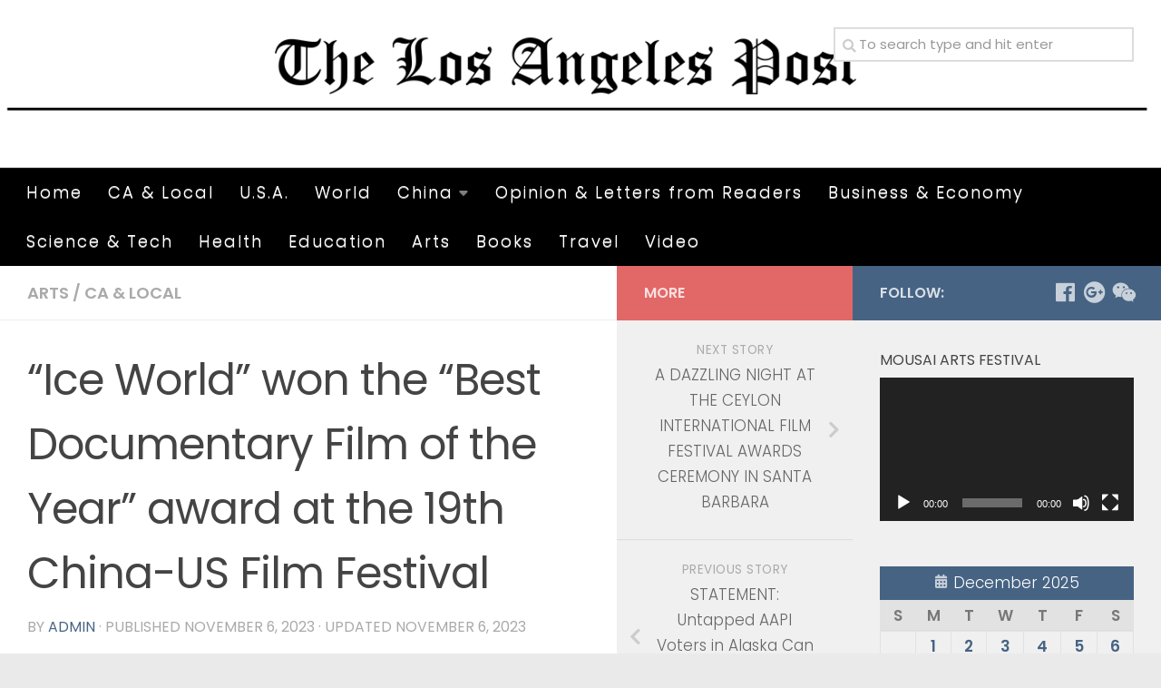

--- FILE ---
content_type: text/html; charset=UTF-8
request_url: https://lapost.us/?p=60872
body_size: 16827
content:
<!DOCTYPE html>
<html class="no-js" lang="en">
<head>
  <meta charset="UTF-8">
  <meta name="viewport" content="width=device-width, initial-scale=1.0">
  <link rel="profile" href="https://gmpg.org/xfn/11" />
  <link rel="pingback" href="https://lapost.us/xmlrpc.php">

  <title>&#8220;Ice World&#8221; won the &#8220;Best Documentary Film of the Year&#8221; award at the 19th China-US Film Festival &#8211; The Los Angeles Post</title>
<meta name='robots' content='max-image-preview:large' />
	<style>img:is([sizes="auto" i], [sizes^="auto," i]) { contain-intrinsic-size: 3000px 1500px }</style>
	<script>document.documentElement.className = document.documentElement.className.replace("no-js","js");</script>
<link rel="alternate" type="application/rss+xml" title="The Los Angeles Post &raquo; Feed" href="https://lapost.us/?feed=rss2" />
<link rel="alternate" type="application/rss+xml" title="The Los Angeles Post &raquo; Comments Feed" href="https://lapost.us/?feed=comments-rss2" />
<link id="hu-user-gfont" href="//fonts.googleapis.com/css?family=Poppins:300,400,500,600,700&subset=latin-ext" rel="stylesheet" type="text/css"><script type="text/javascript">
/* <![CDATA[ */
window._wpemojiSettings = {"baseUrl":"https:\/\/s.w.org\/images\/core\/emoji\/16.0.1\/72x72\/","ext":".png","svgUrl":"https:\/\/s.w.org\/images\/core\/emoji\/16.0.1\/svg\/","svgExt":".svg","source":{"concatemoji":"https:\/\/lapost.us\/wp-includes\/js\/wp-emoji-release.min.js?ver=6.8.3"}};
/*! This file is auto-generated */
!function(s,n){var o,i,e;function c(e){try{var t={supportTests:e,timestamp:(new Date).valueOf()};sessionStorage.setItem(o,JSON.stringify(t))}catch(e){}}function p(e,t,n){e.clearRect(0,0,e.canvas.width,e.canvas.height),e.fillText(t,0,0);var t=new Uint32Array(e.getImageData(0,0,e.canvas.width,e.canvas.height).data),a=(e.clearRect(0,0,e.canvas.width,e.canvas.height),e.fillText(n,0,0),new Uint32Array(e.getImageData(0,0,e.canvas.width,e.canvas.height).data));return t.every(function(e,t){return e===a[t]})}function u(e,t){e.clearRect(0,0,e.canvas.width,e.canvas.height),e.fillText(t,0,0);for(var n=e.getImageData(16,16,1,1),a=0;a<n.data.length;a++)if(0!==n.data[a])return!1;return!0}function f(e,t,n,a){switch(t){case"flag":return n(e,"\ud83c\udff3\ufe0f\u200d\u26a7\ufe0f","\ud83c\udff3\ufe0f\u200b\u26a7\ufe0f")?!1:!n(e,"\ud83c\udde8\ud83c\uddf6","\ud83c\udde8\u200b\ud83c\uddf6")&&!n(e,"\ud83c\udff4\udb40\udc67\udb40\udc62\udb40\udc65\udb40\udc6e\udb40\udc67\udb40\udc7f","\ud83c\udff4\u200b\udb40\udc67\u200b\udb40\udc62\u200b\udb40\udc65\u200b\udb40\udc6e\u200b\udb40\udc67\u200b\udb40\udc7f");case"emoji":return!a(e,"\ud83e\udedf")}return!1}function g(e,t,n,a){var r="undefined"!=typeof WorkerGlobalScope&&self instanceof WorkerGlobalScope?new OffscreenCanvas(300,150):s.createElement("canvas"),o=r.getContext("2d",{willReadFrequently:!0}),i=(o.textBaseline="top",o.font="600 32px Arial",{});return e.forEach(function(e){i[e]=t(o,e,n,a)}),i}function t(e){var t=s.createElement("script");t.src=e,t.defer=!0,s.head.appendChild(t)}"undefined"!=typeof Promise&&(o="wpEmojiSettingsSupports",i=["flag","emoji"],n.supports={everything:!0,everythingExceptFlag:!0},e=new Promise(function(e){s.addEventListener("DOMContentLoaded",e,{once:!0})}),new Promise(function(t){var n=function(){try{var e=JSON.parse(sessionStorage.getItem(o));if("object"==typeof e&&"number"==typeof e.timestamp&&(new Date).valueOf()<e.timestamp+604800&&"object"==typeof e.supportTests)return e.supportTests}catch(e){}return null}();if(!n){if("undefined"!=typeof Worker&&"undefined"!=typeof OffscreenCanvas&&"undefined"!=typeof URL&&URL.createObjectURL&&"undefined"!=typeof Blob)try{var e="postMessage("+g.toString()+"("+[JSON.stringify(i),f.toString(),p.toString(),u.toString()].join(",")+"));",a=new Blob([e],{type:"text/javascript"}),r=new Worker(URL.createObjectURL(a),{name:"wpTestEmojiSupports"});return void(r.onmessage=function(e){c(n=e.data),r.terminate(),t(n)})}catch(e){}c(n=g(i,f,p,u))}t(n)}).then(function(e){for(var t in e)n.supports[t]=e[t],n.supports.everything=n.supports.everything&&n.supports[t],"flag"!==t&&(n.supports.everythingExceptFlag=n.supports.everythingExceptFlag&&n.supports[t]);n.supports.everythingExceptFlag=n.supports.everythingExceptFlag&&!n.supports.flag,n.DOMReady=!1,n.readyCallback=function(){n.DOMReady=!0}}).then(function(){return e}).then(function(){var e;n.supports.everything||(n.readyCallback(),(e=n.source||{}).concatemoji?t(e.concatemoji):e.wpemoji&&e.twemoji&&(t(e.twemoji),t(e.wpemoji)))}))}((window,document),window._wpemojiSettings);
/* ]]> */
</script>
<link rel='stylesheet' id='font-customizer-style-css' href='https://lapost.us/wp-content/themes/hueman-pro/addons/pro/wfc/front/assets/css/font_customizer.min.css?ver=3.0.7' type='text/css' media='all' />
<style id='wp-emoji-styles-inline-css' type='text/css'>

	img.wp-smiley, img.emoji {
		display: inline !important;
		border: none !important;
		box-shadow: none !important;
		height: 1em !important;
		width: 1em !important;
		margin: 0 0.07em !important;
		vertical-align: -0.1em !important;
		background: none !important;
		padding: 0 !important;
	}
</style>
<link rel='stylesheet' id='wp-block-library-css' href='https://lapost.us/wp-includes/css/dist/block-library/style.min.css?ver=6.8.3' type='text/css' media='all' />
<style id='classic-theme-styles-inline-css' type='text/css'>
/*! This file is auto-generated */
.wp-block-button__link{color:#fff;background-color:#32373c;border-radius:9999px;box-shadow:none;text-decoration:none;padding:calc(.667em + 2px) calc(1.333em + 2px);font-size:1.125em}.wp-block-file__button{background:#32373c;color:#fff;text-decoration:none}
</style>
<link rel='stylesheet' id='font-awesome-css' href='https://lapost.us/wp-content/plugins/contact-widgets/assets/css/font-awesome.min.css?ver=4.7.0' type='text/css' media='all' />
<style id='global-styles-inline-css' type='text/css'>
:root{--wp--preset--aspect-ratio--square: 1;--wp--preset--aspect-ratio--4-3: 4/3;--wp--preset--aspect-ratio--3-4: 3/4;--wp--preset--aspect-ratio--3-2: 3/2;--wp--preset--aspect-ratio--2-3: 2/3;--wp--preset--aspect-ratio--16-9: 16/9;--wp--preset--aspect-ratio--9-16: 9/16;--wp--preset--color--black: #000000;--wp--preset--color--cyan-bluish-gray: #abb8c3;--wp--preset--color--white: #ffffff;--wp--preset--color--pale-pink: #f78da7;--wp--preset--color--vivid-red: #cf2e2e;--wp--preset--color--luminous-vivid-orange: #ff6900;--wp--preset--color--luminous-vivid-amber: #fcb900;--wp--preset--color--light-green-cyan: #7bdcb5;--wp--preset--color--vivid-green-cyan: #00d084;--wp--preset--color--pale-cyan-blue: #8ed1fc;--wp--preset--color--vivid-cyan-blue: #0693e3;--wp--preset--color--vivid-purple: #9b51e0;--wp--preset--gradient--vivid-cyan-blue-to-vivid-purple: linear-gradient(135deg,rgba(6,147,227,1) 0%,rgb(155,81,224) 100%);--wp--preset--gradient--light-green-cyan-to-vivid-green-cyan: linear-gradient(135deg,rgb(122,220,180) 0%,rgb(0,208,130) 100%);--wp--preset--gradient--luminous-vivid-amber-to-luminous-vivid-orange: linear-gradient(135deg,rgba(252,185,0,1) 0%,rgba(255,105,0,1) 100%);--wp--preset--gradient--luminous-vivid-orange-to-vivid-red: linear-gradient(135deg,rgba(255,105,0,1) 0%,rgb(207,46,46) 100%);--wp--preset--gradient--very-light-gray-to-cyan-bluish-gray: linear-gradient(135deg,rgb(238,238,238) 0%,rgb(169,184,195) 100%);--wp--preset--gradient--cool-to-warm-spectrum: linear-gradient(135deg,rgb(74,234,220) 0%,rgb(151,120,209) 20%,rgb(207,42,186) 40%,rgb(238,44,130) 60%,rgb(251,105,98) 80%,rgb(254,248,76) 100%);--wp--preset--gradient--blush-light-purple: linear-gradient(135deg,rgb(255,206,236) 0%,rgb(152,150,240) 100%);--wp--preset--gradient--blush-bordeaux: linear-gradient(135deg,rgb(254,205,165) 0%,rgb(254,45,45) 50%,rgb(107,0,62) 100%);--wp--preset--gradient--luminous-dusk: linear-gradient(135deg,rgb(255,203,112) 0%,rgb(199,81,192) 50%,rgb(65,88,208) 100%);--wp--preset--gradient--pale-ocean: linear-gradient(135deg,rgb(255,245,203) 0%,rgb(182,227,212) 50%,rgb(51,167,181) 100%);--wp--preset--gradient--electric-grass: linear-gradient(135deg,rgb(202,248,128) 0%,rgb(113,206,126) 100%);--wp--preset--gradient--midnight: linear-gradient(135deg,rgb(2,3,129) 0%,rgb(40,116,252) 100%);--wp--preset--font-size--small: 13px;--wp--preset--font-size--medium: 20px;--wp--preset--font-size--large: 36px;--wp--preset--font-size--x-large: 42px;--wp--preset--spacing--20: 0.44rem;--wp--preset--spacing--30: 0.67rem;--wp--preset--spacing--40: 1rem;--wp--preset--spacing--50: 1.5rem;--wp--preset--spacing--60: 2.25rem;--wp--preset--spacing--70: 3.38rem;--wp--preset--spacing--80: 5.06rem;--wp--preset--shadow--natural: 6px 6px 9px rgba(0, 0, 0, 0.2);--wp--preset--shadow--deep: 12px 12px 50px rgba(0, 0, 0, 0.4);--wp--preset--shadow--sharp: 6px 6px 0px rgba(0, 0, 0, 0.2);--wp--preset--shadow--outlined: 6px 6px 0px -3px rgba(255, 255, 255, 1), 6px 6px rgba(0, 0, 0, 1);--wp--preset--shadow--crisp: 6px 6px 0px rgba(0, 0, 0, 1);}:where(.is-layout-flex){gap: 0.5em;}:where(.is-layout-grid){gap: 0.5em;}body .is-layout-flex{display: flex;}.is-layout-flex{flex-wrap: wrap;align-items: center;}.is-layout-flex > :is(*, div){margin: 0;}body .is-layout-grid{display: grid;}.is-layout-grid > :is(*, div){margin: 0;}:where(.wp-block-columns.is-layout-flex){gap: 2em;}:where(.wp-block-columns.is-layout-grid){gap: 2em;}:where(.wp-block-post-template.is-layout-flex){gap: 1.25em;}:where(.wp-block-post-template.is-layout-grid){gap: 1.25em;}.has-black-color{color: var(--wp--preset--color--black) !important;}.has-cyan-bluish-gray-color{color: var(--wp--preset--color--cyan-bluish-gray) !important;}.has-white-color{color: var(--wp--preset--color--white) !important;}.has-pale-pink-color{color: var(--wp--preset--color--pale-pink) !important;}.has-vivid-red-color{color: var(--wp--preset--color--vivid-red) !important;}.has-luminous-vivid-orange-color{color: var(--wp--preset--color--luminous-vivid-orange) !important;}.has-luminous-vivid-amber-color{color: var(--wp--preset--color--luminous-vivid-amber) !important;}.has-light-green-cyan-color{color: var(--wp--preset--color--light-green-cyan) !important;}.has-vivid-green-cyan-color{color: var(--wp--preset--color--vivid-green-cyan) !important;}.has-pale-cyan-blue-color{color: var(--wp--preset--color--pale-cyan-blue) !important;}.has-vivid-cyan-blue-color{color: var(--wp--preset--color--vivid-cyan-blue) !important;}.has-vivid-purple-color{color: var(--wp--preset--color--vivid-purple) !important;}.has-black-background-color{background-color: var(--wp--preset--color--black) !important;}.has-cyan-bluish-gray-background-color{background-color: var(--wp--preset--color--cyan-bluish-gray) !important;}.has-white-background-color{background-color: var(--wp--preset--color--white) !important;}.has-pale-pink-background-color{background-color: var(--wp--preset--color--pale-pink) !important;}.has-vivid-red-background-color{background-color: var(--wp--preset--color--vivid-red) !important;}.has-luminous-vivid-orange-background-color{background-color: var(--wp--preset--color--luminous-vivid-orange) !important;}.has-luminous-vivid-amber-background-color{background-color: var(--wp--preset--color--luminous-vivid-amber) !important;}.has-light-green-cyan-background-color{background-color: var(--wp--preset--color--light-green-cyan) !important;}.has-vivid-green-cyan-background-color{background-color: var(--wp--preset--color--vivid-green-cyan) !important;}.has-pale-cyan-blue-background-color{background-color: var(--wp--preset--color--pale-cyan-blue) !important;}.has-vivid-cyan-blue-background-color{background-color: var(--wp--preset--color--vivid-cyan-blue) !important;}.has-vivid-purple-background-color{background-color: var(--wp--preset--color--vivid-purple) !important;}.has-black-border-color{border-color: var(--wp--preset--color--black) !important;}.has-cyan-bluish-gray-border-color{border-color: var(--wp--preset--color--cyan-bluish-gray) !important;}.has-white-border-color{border-color: var(--wp--preset--color--white) !important;}.has-pale-pink-border-color{border-color: var(--wp--preset--color--pale-pink) !important;}.has-vivid-red-border-color{border-color: var(--wp--preset--color--vivid-red) !important;}.has-luminous-vivid-orange-border-color{border-color: var(--wp--preset--color--luminous-vivid-orange) !important;}.has-luminous-vivid-amber-border-color{border-color: var(--wp--preset--color--luminous-vivid-amber) !important;}.has-light-green-cyan-border-color{border-color: var(--wp--preset--color--light-green-cyan) !important;}.has-vivid-green-cyan-border-color{border-color: var(--wp--preset--color--vivid-green-cyan) !important;}.has-pale-cyan-blue-border-color{border-color: var(--wp--preset--color--pale-cyan-blue) !important;}.has-vivid-cyan-blue-border-color{border-color: var(--wp--preset--color--vivid-cyan-blue) !important;}.has-vivid-purple-border-color{border-color: var(--wp--preset--color--vivid-purple) !important;}.has-vivid-cyan-blue-to-vivid-purple-gradient-background{background: var(--wp--preset--gradient--vivid-cyan-blue-to-vivid-purple) !important;}.has-light-green-cyan-to-vivid-green-cyan-gradient-background{background: var(--wp--preset--gradient--light-green-cyan-to-vivid-green-cyan) !important;}.has-luminous-vivid-amber-to-luminous-vivid-orange-gradient-background{background: var(--wp--preset--gradient--luminous-vivid-amber-to-luminous-vivid-orange) !important;}.has-luminous-vivid-orange-to-vivid-red-gradient-background{background: var(--wp--preset--gradient--luminous-vivid-orange-to-vivid-red) !important;}.has-very-light-gray-to-cyan-bluish-gray-gradient-background{background: var(--wp--preset--gradient--very-light-gray-to-cyan-bluish-gray) !important;}.has-cool-to-warm-spectrum-gradient-background{background: var(--wp--preset--gradient--cool-to-warm-spectrum) !important;}.has-blush-light-purple-gradient-background{background: var(--wp--preset--gradient--blush-light-purple) !important;}.has-blush-bordeaux-gradient-background{background: var(--wp--preset--gradient--blush-bordeaux) !important;}.has-luminous-dusk-gradient-background{background: var(--wp--preset--gradient--luminous-dusk) !important;}.has-pale-ocean-gradient-background{background: var(--wp--preset--gradient--pale-ocean) !important;}.has-electric-grass-gradient-background{background: var(--wp--preset--gradient--electric-grass) !important;}.has-midnight-gradient-background{background: var(--wp--preset--gradient--midnight) !important;}.has-small-font-size{font-size: var(--wp--preset--font-size--small) !important;}.has-medium-font-size{font-size: var(--wp--preset--font-size--medium) !important;}.has-large-font-size{font-size: var(--wp--preset--font-size--large) !important;}.has-x-large-font-size{font-size: var(--wp--preset--font-size--x-large) !important;}
:where(.wp-block-post-template.is-layout-flex){gap: 1.25em;}:where(.wp-block-post-template.is-layout-grid){gap: 1.25em;}
:where(.wp-block-columns.is-layout-flex){gap: 2em;}:where(.wp-block-columns.is-layout-grid){gap: 2em;}
:root :where(.wp-block-pullquote){font-size: 1.5em;line-height: 1.6;}
</style>
<link rel='stylesheet' id='plyr-css-css' href='https://lapost.us/wp-content/plugins/easy-video-player/lib/plyr.css?ver=6.8.3' type='text/css' media='all' />
<link rel='stylesheet' id='wp_html5video_css-css' href='https://lapost.us/wp-content/plugins/html5-videogallery-plus-player/assets/css/video-js.css?ver=2.4' type='text/css' media='all' />
<link rel='stylesheet' id='wp_html5video_colcss-css' href='https://lapost.us/wp-content/plugins/html5-videogallery-plus-player/assets/css/video-style.css?ver=2.4' type='text/css' media='all' />
<link rel='stylesheet' id='wpos-magnific-popup-style-css' href='https://lapost.us/wp-content/plugins/html5-videogallery-plus-player/assets/css/magnific-popup.css?ver=2.4' type='text/css' media='all' />
<link rel='stylesheet' id='wp-components-css' href='https://lapost.us/wp-includes/css/dist/components/style.min.css?ver=6.8.3' type='text/css' media='all' />
<link rel='stylesheet' id='godaddy-styles-css' href='https://lapost.us/wp-content/mu-plugins/vendor/wpex/godaddy-launch/includes/Dependencies/GoDaddy/Styles/build/latest.css?ver=2.0.2' type='text/css' media='all' />
<link rel='stylesheet' id='hph-front-style-css' href='https://lapost.us/wp-content/themes/hueman-pro/addons/assets/front/css/hph-front.min.css?ver=1.1.15' type='text/css' media='all' />
<link rel='stylesheet' id='hueman-main-style-css' href='https://lapost.us/wp-content/themes/hueman-pro/assets/front/css/main.min.css?ver=1.1.15' type='text/css' media='all' />
<style id='hueman-main-style-inline-css' type='text/css'>
body { font-family:'Poppins', sans-serif;font-size:1.13rem }@media only screen and (min-width: 720px) {
        .nav > li { font-size:1.13rem; }
      }.boxed #wrapper, .container-inner { max-width: 1480px; }@media only screen and (min-width: 720px) {
                .boxed .desktop-sticky {
                  width: 1480px;
                }
              }::selection { background-color: rgba(41,74,112,0.85); }
::-moz-selection { background-color: rgba(41,74,112,0.85); }a,a+span.hu-external::after,.themeform label .required,#flexslider-featured .flex-direction-nav .flex-next:hover,#flexslider-featured .flex-direction-nav .flex-prev:hover,.post-hover:hover .post-title a,.post-title a:hover,.sidebar.s1 .post-nav li a:hover i,.content .post-nav li a:hover i,.post-related a:hover,.sidebar.s1 .widget_rss ul li a,#footer .widget_rss ul li a,.sidebar.s1 .widget_calendar a,#footer .widget_calendar a,.sidebar.s1 .alx-tab .tab-item-category a,.sidebar.s1 .alx-posts .post-item-category a,.sidebar.s1 .alx-tab li:hover .tab-item-title a,.sidebar.s1 .alx-tab li:hover .tab-item-comment a,.sidebar.s1 .alx-posts li:hover .post-item-title a,#footer .alx-tab .tab-item-category a,#footer .alx-posts .post-item-category a,#footer .alx-tab li:hover .tab-item-title a,#footer .alx-tab li:hover .tab-item-comment a,#footer .alx-posts li:hover .post-item-title a,.comment-tabs li.active a,.comment-awaiting-moderation,.child-menu a:hover,.child-menu .current_page_item > a,.wp-pagenavi a{ color: rgba(41,74,112,0.85); }.themeform input[type="submit"],.themeform button[type="submit"],.sidebar.s1 .sidebar-top,.sidebar.s1 .sidebar-toggle,#flexslider-featured .flex-control-nav li a.flex-active,.post-tags a:hover,.sidebar.s1 .widget_calendar caption,#footer .widget_calendar caption,.author-bio .bio-avatar:after,.commentlist li.bypostauthor > .comment-body:after,.commentlist li.comment-author-admin > .comment-body:after{ background-color: rgba(41,74,112,0.85); }.post-format .format-container { border-color: rgba(41,74,112,0.85); }.sidebar.s1 .alx-tabs-nav li.active a,#footer .alx-tabs-nav li.active a,.comment-tabs li.active a,.wp-pagenavi a:hover,.wp-pagenavi a:active,.wp-pagenavi span.current{ border-bottom-color: rgba(41,74,112,0.85)!important; }.sidebar.s2 .post-nav li a:hover i,
.sidebar.s2 .widget_rss ul li a,
.sidebar.s2 .widget_calendar a,
.sidebar.s2 .alx-tab .tab-item-category a,
.sidebar.s2 .alx-posts .post-item-category a,
.sidebar.s2 .alx-tab li:hover .tab-item-title a,
.sidebar.s2 .alx-tab li:hover .tab-item-comment a,
.sidebar.s2 .alx-posts li:hover .post-item-title a { color: rgba(221,51,51,0.72); }
.sidebar.s2 .sidebar-top,.sidebar.s2 .sidebar-toggle,.post-comments,.jp-play-bar,.jp-volume-bar-value,.sidebar.s2 .widget_calendar caption{ background-color: rgba(221,51,51,0.72); }.sidebar.s2 .alx-tabs-nav li.active a { border-bottom-color: rgba(221,51,51,0.72); }
.post-comments::before { border-right-color: rgba(221,51,51,0.72); }
      .search-expand,
              #nav-topbar.nav-container { background-color: #26272b}@media only screen and (min-width: 720px) {
                #nav-topbar .nav ul { background-color: #26272b; }
              }.is-scrolled #header .nav-container.desktop-sticky,
              .is-scrolled #header .search-expand { background-color: #26272b; background-color: rgba(38,39,43,0.90) }.is-scrolled .topbar-transparent #nav-topbar.desktop-sticky .nav ul { background-color: #26272b; background-color: rgba(38,39,43,0.95) }#header { background-color: #ffffff; }
@media only screen and (min-width: 720px) {
  #nav-header .nav ul { background-color: #ffffff; }
}
        #header #nav-mobile { background-color: #000000; }.is-scrolled #header #nav-mobile { background-color: #000000; background-color: rgba(0,0,0,0.90) }#nav-header.nav-container, #main-header-search .search-expand { background-color: #000000; }
@media only screen and (min-width: 720px) {
  #nav-header .nav ul { background-color: #000000; }
}
        #footer-bottom { background-color: #000000; }
</style>
<link rel='stylesheet' id='hueman-font-awesome-css' href='https://lapost.us/wp-content/themes/hueman-pro/assets/front/css/font-awesome.min.css?ver=1.1.15' type='text/css' media='all' />
<link rel='stylesheet' id='um_fonticons_ii-css' href='https://lapost.us/wp-content/plugins/ultimate-member/assets/css/um-fonticons-ii.css?ver=2.1.13' type='text/css' media='all' />
<link rel='stylesheet' id='um_fonticons_fa-css' href='https://lapost.us/wp-content/plugins/ultimate-member/assets/css/um-fonticons-fa.css?ver=2.1.13' type='text/css' media='all' />
<link rel='stylesheet' id='select2-css' href='https://lapost.us/wp-content/plugins/ultimate-member/assets/css/select2/select2.min.css?ver=2.1.13' type='text/css' media='all' />
<link rel='stylesheet' id='um_crop-css' href='https://lapost.us/wp-content/plugins/ultimate-member/assets/css/um-crop.css?ver=2.1.13' type='text/css' media='all' />
<link rel='stylesheet' id='um_modal-css' href='https://lapost.us/wp-content/plugins/ultimate-member/assets/css/um-modal.css?ver=2.1.13' type='text/css' media='all' />
<link rel='stylesheet' id='um_styles-css' href='https://lapost.us/wp-content/plugins/ultimate-member/assets/css/um-styles.css?ver=2.1.13' type='text/css' media='all' />
<link rel='stylesheet' id='um_profile-css' href='https://lapost.us/wp-content/plugins/ultimate-member/assets/css/um-profile.css?ver=2.1.13' type='text/css' media='all' />
<link rel='stylesheet' id='um_account-css' href='https://lapost.us/wp-content/plugins/ultimate-member/assets/css/um-account.css?ver=2.1.13' type='text/css' media='all' />
<link rel='stylesheet' id='um_misc-css' href='https://lapost.us/wp-content/plugins/ultimate-member/assets/css/um-misc.css?ver=2.1.13' type='text/css' media='all' />
<link rel='stylesheet' id='um_fileupload-css' href='https://lapost.us/wp-content/plugins/ultimate-member/assets/css/um-fileupload.css?ver=2.1.13' type='text/css' media='all' />
<link rel='stylesheet' id='um_datetime-css' href='https://lapost.us/wp-content/plugins/ultimate-member/assets/css/pickadate/default.css?ver=2.1.13' type='text/css' media='all' />
<link rel='stylesheet' id='um_datetime_date-css' href='https://lapost.us/wp-content/plugins/ultimate-member/assets/css/pickadate/default.date.css?ver=2.1.13' type='text/css' media='all' />
<link rel='stylesheet' id='um_datetime_time-css' href='https://lapost.us/wp-content/plugins/ultimate-member/assets/css/pickadate/default.time.css?ver=2.1.13' type='text/css' media='all' />
<link rel='stylesheet' id='um_raty-css' href='https://lapost.us/wp-content/plugins/ultimate-member/assets/css/um-raty.css?ver=2.1.13' type='text/css' media='all' />
<link rel='stylesheet' id='um_scrollbar-css' href='https://lapost.us/wp-content/plugins/ultimate-member/assets/css/simplebar.css?ver=2.1.13' type='text/css' media='all' />
<link rel='stylesheet' id='um_tipsy-css' href='https://lapost.us/wp-content/plugins/ultimate-member/assets/css/um-tipsy.css?ver=2.1.13' type='text/css' media='all' />
<link rel='stylesheet' id='um_responsive-css' href='https://lapost.us/wp-content/plugins/ultimate-member/assets/css/um-responsive.css?ver=2.1.13' type='text/css' media='all' />
<link rel='stylesheet' id='um_default_css-css' href='https://lapost.us/wp-content/plugins/ultimate-member/assets/css/um-old-default.css?ver=2.1.13' type='text/css' media='all' />
<script type="text/javascript" src="https://lapost.us/wp-includes/js/jquery/jquery.min.js?ver=3.7.1" id="jquery-core-js"></script>
<script type="text/javascript" src="https://lapost.us/wp-includes/js/jquery/jquery-migrate.min.js?ver=3.4.1" id="jquery-migrate-js"></script>
<script type="text/javascript" src="https://lapost.us/wp-content/plugins/easy-video-player/lib/plyr.min.js?ver=6.8.3" id="plyr-js-js"></script>
<script type="text/javascript" src="https://lapost.us/wp-content/plugins/ultimate-member/assets/js/um-gdpr.min.js?ver=2.1.13" id="um-gdpr-js"></script>
<link rel="https://api.w.org/" href="https://lapost.us/index.php?rest_route=/" /><link rel="alternate" title="JSON" type="application/json" href="https://lapost.us/index.php?rest_route=/wp/v2/posts/60872" /><link rel="EditURI" type="application/rsd+xml" title="RSD" href="https://lapost.us/xmlrpc.php?rsd" />
<meta name="generator" content="WordPress 6.8.3" />
<link rel="canonical" href="https://lapost.us/?p=60872" />
<link rel='shortlink' href='https://lapost.us/?p=60872' />
<link rel="alternate" title="oEmbed (JSON)" type="application/json+oembed" href="https://lapost.us/index.php?rest_route=%2Foembed%2F1.0%2Fembed&#038;url=https%3A%2F%2Flapost.us%2F%3Fp%3D60872" />
<link rel="alternate" title="oEmbed (XML)" type="text/xml+oembed" href="https://lapost.us/index.php?rest_route=%2Foembed%2F1.0%2Fembed&#038;url=https%3A%2F%2Flapost.us%2F%3Fp%3D60872&#038;format=xml" />
		<style type="text/css">
			.um_request_name {
				display: none !important;
			}
		</style>
	<!--[if lt IE 9]>
<script src="https://lapost.us/wp-content/themes/hueman-pro/assets/front/js/ie/html5shiv-printshiv.min.js"></script>
<script src="https://lapost.us/wp-content/themes/hueman-pro/assets/front/js/ie/selectivizr.js"></script>
<![endif]-->
<link rel="icon" href="https://lapost.us/wp-content/uploads/2016/06/cropped-1675ce19c323f7813350a3a7f41cb7ae8fa46ee5902b49a7507d5e1667b19abe-0iYFfC-1-150x150.jpeg" sizes="32x32" />
<link rel="icon" href="https://lapost.us/wp-content/uploads/2016/06/cropped-1675ce19c323f7813350a3a7f41cb7ae8fa46ee5902b49a7507d5e1667b19abe-0iYFfC-1-300x300.jpeg" sizes="192x192" />
<link rel="apple-touch-icon" href="https://lapost.us/wp-content/uploads/2016/06/cropped-1675ce19c323f7813350a3a7f41cb7ae8fa46ee5902b49a7507d5e1667b19abe-0iYFfC-1-300x300.jpeg" />
<meta name="msapplication-TileImage" content="https://lapost.us/wp-content/uploads/2016/06/cropped-1675ce19c323f7813350a3a7f41cb7ae8fa46ee5902b49a7507d5e1667b19abe-0iYFfC-1-300x300.jpeg" />
<style id="wfc-style-menu_items" type="text/css" data-origin="server">
/* Setting : Menu items */ 
nav#nav-header .nav li a {
letter-spacing : 2px;
color : #ffffff;
font-size : 1.13rem;
line-height : 1.56rem;
}

</style>            <style id="grids-css" type="text/css">
                .post-list .grid-item {float: left; }
                .cols-1 .grid-item { width: 100%; }
                .cols-2 .grid-item { width: 50%; }
                .cols-3 .grid-item { width: 33.3%; }
                .cols-4 .grid-item { width: 25%; }
                @media only screen and (max-width: 719px) {
                      #grid-wrapper .grid-item{
                        width: 100%;
                      }
                }
            </style>
            </head>

<body class="wp-singular post-template-default single single-post postid-60872 single-format-standard wp-embed-responsive wp-theme-hueman-pro col-3cl boxed header-desktop-sticky header-mobile-sticky chrome">

<div id="wrapper">

  
  <header id="header" class="top-menu-mobile-on one-mobile-menu top_menu header-ads-desktop  topbar-transparent has-header-img">
        <nav class="nav-container group mobile-menu mobile-sticky no-menu-assigned" id="nav-mobile" data-menu-id="header-1">
  <div class="mobile-title-logo-in-header"></div>
        
                    <!-- <div class="ham__navbar-toggler collapsed" aria-expanded="false">
          <div class="ham__navbar-span-wrapper">
            <span class="ham-toggler-menu__span"></span>
          </div>
        </div> -->
        <div class="ham__navbar-toggler-two collapsed" title="Menu" aria-expanded="false">
          <div class="ham__navbar-span-wrapper">
            <span class="line line-1"></span>
            <span class="line line-2"></span>
            <span class="line line-3"></span>
          </div>
        </div>
            
      <div class="nav-text"></div>
      <div class="nav-wrap container">
                  <ul class="nav container-inner group mobile-search">
                            <li>
                  <form method="get" class="searchform themeform" action="https://lapost.us/">
	<div>
		<input type="text" class="search" name="s" onblur="if(this.value=='')this.value='To search type and hit enter';" onfocus="if(this.value=='To search type and hit enter')this.value='';" value="To search type and hit enter" />
	</div>
</form>                </li>
                      </ul>
                <ul id="menu-primary-menu" class="nav container-inner group"><li id="menu-item-28203" class="menu-item menu-item-type-custom menu-item-object-custom menu-item-home menu-item-28203"><a href="https://lapost.us">Home</a></li>
<li id="menu-item-28166" class="menu-item menu-item-type-taxonomy menu-item-object-category current-post-ancestor current-menu-parent current-post-parent menu-item-28166"><a href="https://lapost.us/?cat=6">CA &amp; Local</a></li>
<li id="menu-item-245" class="menu-item menu-item-type-taxonomy menu-item-object-category menu-item-245"><a href="https://lapost.us/?cat=7">U.S.A.</a></li>
<li id="menu-item-246" class="menu-item menu-item-type-taxonomy menu-item-object-category menu-item-246"><a href="https://lapost.us/?cat=5">World</a></li>
<li id="menu-item-242" class="menu-item menu-item-type-taxonomy menu-item-object-category menu-item-has-children menu-item-242"><a href="https://lapost.us/?cat=8">China</a>
<ul class="sub-menu">
	<li id="menu-item-53344" class="menu-item menu-item-type-taxonomy menu-item-object-category menu-item-53344"><a href="https://lapost.us/?cat=24">China</a></li>
</ul>
</li>
<li id="menu-item-244" class="menu-item menu-item-type-taxonomy menu-item-object-category menu-item-244"><a href="https://lapost.us/?cat=9">Opinion &amp; Letters from Readers</a></li>
<li id="menu-item-15349" class="menu-item menu-item-type-taxonomy menu-item-object-category menu-item-15349"><a href="https://lapost.us/?cat=11">Business &amp; Economy</a></li>
<li id="menu-item-15351" class="menu-item menu-item-type-taxonomy menu-item-object-category menu-item-15351"><a href="https://lapost.us/?cat=12">Science &amp; Tech</a></li>
<li id="menu-item-15350" class="menu-item menu-item-type-taxonomy menu-item-object-category menu-item-15350"><a href="https://lapost.us/?cat=16">Health</a></li>
<li id="menu-item-15352" class="menu-item menu-item-type-taxonomy menu-item-object-category menu-item-15352"><a href="https://lapost.us/?cat=17">Education</a></li>
<li id="menu-item-15347" class="menu-item menu-item-type-taxonomy menu-item-object-category current-post-ancestor current-menu-parent current-post-parent menu-item-15347"><a href="https://lapost.us/?cat=13">Arts</a></li>
<li id="menu-item-15348" class="menu-item menu-item-type-taxonomy menu-item-object-category menu-item-15348"><a href="https://lapost.us/?cat=14">Books</a></li>
<li id="menu-item-15353" class="menu-item menu-item-type-taxonomy menu-item-object-category menu-item-15353"><a href="https://lapost.us/?cat=15">Travel</a></li>
<li id="menu-item-28225" class="menu-item menu-item-type-taxonomy menu-item-object-category menu-item-28225"><a href="https://lapost.us/?cat=20">Video</a></li>
</ul>      </div>
</nav><!--/#nav-topbar-->  
  
  <div class="container group">
        <div class="container-inner">

                <div id="header-image-wrap">
              <div class="group pad central-header-zone">
                                                          <div id="header-widgets">
                          <div id="search-5" class="widget widget_search"><form method="get" class="searchform themeform" action="https://lapost.us/">
	<div>
		<input type="text" class="search" name="s" onblur="if(this.value=='')this.value='To search type and hit enter';" onfocus="if(this.value=='To search type and hit enter')this.value='';" value="To search type and hit enter" />
	</div>
</form></div>                      </div><!--/#header-ads-->
                                </div>

              <a href="https://lapost.us/" rel="home"><img class="site-image" src="https://lapost.us/wp-content/uploads/2019/03/lapostus.jpg" alt="The Los Angeles Post"></a>          </div>
      
                <nav class="nav-container group desktop-menu " id="nav-header" data-menu-id="header-2">
    <div class="nav-text"><!-- put your mobile menu text here --></div>

  <div class="nav-wrap container">
        <ul id="menu-primary-menu-1" class="nav container-inner group"><li class="menu-item menu-item-type-custom menu-item-object-custom menu-item-home menu-item-28203"><a href="https://lapost.us">Home</a></li>
<li class="menu-item menu-item-type-taxonomy menu-item-object-category current-post-ancestor current-menu-parent current-post-parent menu-item-28166"><a href="https://lapost.us/?cat=6">CA &amp; Local</a></li>
<li class="menu-item menu-item-type-taxonomy menu-item-object-category menu-item-245"><a href="https://lapost.us/?cat=7">U.S.A.</a></li>
<li class="menu-item menu-item-type-taxonomy menu-item-object-category menu-item-246"><a href="https://lapost.us/?cat=5">World</a></li>
<li class="menu-item menu-item-type-taxonomy menu-item-object-category menu-item-has-children menu-item-242"><a href="https://lapost.us/?cat=8">China</a>
<ul class="sub-menu">
	<li class="menu-item menu-item-type-taxonomy menu-item-object-category menu-item-53344"><a href="https://lapost.us/?cat=24">China</a></li>
</ul>
</li>
<li class="menu-item menu-item-type-taxonomy menu-item-object-category menu-item-244"><a href="https://lapost.us/?cat=9">Opinion &amp; Letters from Readers</a></li>
<li class="menu-item menu-item-type-taxonomy menu-item-object-category menu-item-15349"><a href="https://lapost.us/?cat=11">Business &amp; Economy</a></li>
<li class="menu-item menu-item-type-taxonomy menu-item-object-category menu-item-15351"><a href="https://lapost.us/?cat=12">Science &amp; Tech</a></li>
<li class="menu-item menu-item-type-taxonomy menu-item-object-category menu-item-15350"><a href="https://lapost.us/?cat=16">Health</a></li>
<li class="menu-item menu-item-type-taxonomy menu-item-object-category menu-item-15352"><a href="https://lapost.us/?cat=17">Education</a></li>
<li class="menu-item menu-item-type-taxonomy menu-item-object-category current-post-ancestor current-menu-parent current-post-parent menu-item-15347"><a href="https://lapost.us/?cat=13">Arts</a></li>
<li class="menu-item menu-item-type-taxonomy menu-item-object-category menu-item-15348"><a href="https://lapost.us/?cat=14">Books</a></li>
<li class="menu-item menu-item-type-taxonomy menu-item-object-category menu-item-15353"><a href="https://lapost.us/?cat=15">Travel</a></li>
<li class="menu-item menu-item-type-taxonomy menu-item-object-category menu-item-28225"><a href="https://lapost.us/?cat=20">Video</a></li>
</ul>  </div>
</nav><!--/#nav-header-->      
    </div><!--/.container-inner-->
      </div><!--/.container-->

</header><!--/#header-->
  
  <div class="container" id="page">
    <div class="container-inner">
            <div class="main">
        <div class="main-inner group">
          
              <section class="content">
              <div class="page-title pad group">
          	    		<ul class="meta-single group">
    			<li class="category"><a href="https://lapost.us/?cat=13" rel="category">Arts</a> <span>/</span> <a href="https://lapost.us/?cat=6" rel="category">CA &amp; Local</a></li>
    			    		</ul>

    	
    </div><!--/.page-title-->
          <div class="pad group">
              <article class="post-60872 post type-post status-publish format-standard hentry category-arts category-ca-local">
    <div class="post-inner group">

      <h1 class="post-title entry-title">&#8220;Ice World&#8221; won the &#8220;Best Documentary Film of the Year&#8221; award at the 19th China-US Film Festival</h1>
<p class="post-byline">by   <span class="vcard author">
     <span class="fn"><a href="https://lapost.us/?author=1" title="Posts by admin" rel="author">admin</a></span>
   </span> &middot;
                            Published <time class="published" datetime="November 6, 2023">November 6, 2023</time>
              &middot; Updated <time class="updated" datetime="November 6, 2023">November 6, 2023</time>
               </p>
      
      <div class="clear"></div>

      <div class="entry themeform">
        <div class="entry-inner">
          <p><span style="color: #000000;"><strong>LAPost San Gabriel, CA (November 1, 2023)</strong> &#8211; The world&#8217;s largest ice and snow theme park &#8211; &#8220;Harbin Ice and Snow World: The documentary &#8220;Ice World&#8221; about the birth of this magnificent ice and snow kingdom, will be released in November.  The premier will be at the 2023 19th China-US Film Festival Awards Ceremony on the evening of the 1st, it won the &#8220;Best Documentary Golden Angel Award for Best Documentary Film of the Year&#8221;. Also winning was the official Beijing Winter Olympics documentary produced by Zhang Yimou and directed by Lu Chuan. Beijing 2022&#8243;.</span></p>
<p><a href="https://lapost.us/wp-content/uploads/2023/11/image0-43.jpeg"><img fetchpriority="high" decoding="async" class="alignnone size-full wp-image-60850" src="https://lapost.us/wp-content/uploads/2023/11/image0-43.jpeg" alt="" width="1539" height="1023" srcset="https://lapost.us/wp-content/uploads/2023/11/image0-43.jpeg 1539w, https://lapost.us/wp-content/uploads/2023/11/image0-43-300x199.jpeg 300w, https://lapost.us/wp-content/uploads/2023/11/image0-43-1024x681.jpeg 1024w, https://lapost.us/wp-content/uploads/2023/11/image0-43-768x511.jpeg 768w, https://lapost.us/wp-content/uploads/2023/11/image0-43-1536x1021.jpeg 1536w, https://lapost.us/wp-content/uploads/2023/11/image0-43-520x346.jpeg 520w" sizes="(max-width: 1539px) 100vw, 1539px" /></a></p>
<p><span style="color: #000000;">Guo Shaochun, Consul General of the Chinese Consulate General in Los Angeles, attended the award ceremony and delivered a speech. Yang Guorui, Deputy Director of the State Administration of Radio and Television of China, and U.S. Representative Judy Chu delivered speeches at the award ceremony via video. Yang Guorui, deputy director of the State Administration of Radio and Television of China, pointed out in a video speech that film and television are an important part of Sino-US cooperation and have long played a positive role in promoting Sino-US cultural exchanges and the development of Sino-US relations.</span></p>
<p><span style="color: #000000;">The 85-minute documentary &#8220;Ice World&#8221; was shot by the Culture Department of the Heilongjiang Provincial Party Committee, the Culture Department of the City of Harbin, the Heilongjiang Provincial Radio and Television Bureau, and the Heilongjiang Film Studio. Qi Binying served as the director. The film brought together Chinese and foreign film production teams, and after four years of arduous filming from 2019 to 2022, it tracked, and interviewed some of the tens of thousands of front-line ice construction workers, truly recording the ice construction workers&#8217; labor under severe cold conditions. It is a heroic story of building a world-shaking ice and snow kingdom in 15 days.</span></p>
<p><span style="color: #000000;">Ice harvesters work continuously in the wind and snow, and each classic ice and snow building combines design ingenuity and superb construction skills. The documentary &#8220;Ice World&#8221; was filmed as a documentary, and then used to review the historical origins of ice architecture and ice. The artistic creation connects the past with the present, leading the audience to a beautiful fairy tale kingdom, and showing the world the beautiful ice and snow world.</span></p>
<p><span style="color: #000000;">In 15 days, about 10,000 people concentrated on building an ice and snow world of 600,000 square meters. The ice and snow here have condensed the efforts of countless participants, just to bring tourists the most memorable and perfect memories. The documentary &#8220;Ice World&#8221; shows the hard work and mental journey of the builders of the ice and snow kingdom from a macro perspective. Focusing on the development of ice architecture in Harbin, it combines the rich ice and snow natural resources and profound ice and snow cultural connotations of northern China into film documentaries. This art form is presented to the audience. By praising the pioneers and builders of ice construction for their courage in innovation, selfless dedication, fearlessness of dangers, difficulties, love for the motherland, and the revitalization of their hometown, it demonstrates the good spirit of Harbin people.</span></p>
<p><a href="https://lapost.us/wp-content/uploads/2023/11/A-DSC07780.jpg"><img decoding="async" class="alignnone size-full wp-image-60827" src="https://lapost.us/wp-content/uploads/2023/11/A-DSC07780.jpg" alt="" width="720" height="479" srcset="https://lapost.us/wp-content/uploads/2023/11/A-DSC07780.jpg 720w, https://lapost.us/wp-content/uploads/2023/11/A-DSC07780-300x200.jpg 300w, https://lapost.us/wp-content/uploads/2023/11/A-DSC07780-520x346.jpg 520w" sizes="(max-width: 720px) 100vw, 720px" /></a></p>
<p><em>Director Qi Bingyin</em></p>
<p><span style="color: #000000;">Qi Binying said in her acceptance speech: &#8220;With the trophy in my hand, I am extremely grateful to the tens of thousands of ice construction workers who accompanied me to shoot &#8220;Ice World&#8221; and the managers behind them. Because of your hard work in the cold winter, the beautiful world of ice and snow be presented to tourists from all over the world!&#8221; She also specifically mentioned that &#8220;the Culture Department of the City of Harbin and the World of Ice and Snow provided strong support for the filming of &#8220;Ice World&#8221;. Their help provided great support for the production of this film, a solid foundation.&#8221;</span></p>
<p><a href="https://lapost.us/wp-content/uploads/2023/11/A-DSC07600.jpg"><img decoding="async" class="alignnone size-full wp-image-60824" src="https://lapost.us/wp-content/uploads/2023/11/A-DSC07600.jpg" alt="" width="720" height="479" srcset="https://lapost.us/wp-content/uploads/2023/11/A-DSC07600.jpg 720w, https://lapost.us/wp-content/uploads/2023/11/A-DSC07600-300x200.jpg 300w, https://lapost.us/wp-content/uploads/2023/11/A-DSC07600-520x346.jpg 520w" sizes="(max-width: 720px) 100vw, 720px" /></a></p>
<p><span style="color: #000000;"><em>From left: Jingtao Zhao, Li Yu, Binying Qi, Jeffery Jacobson (Producer), Xin Luo</em></span></p>
<p><span style="color: #000000;">Yu Li, deputy director of the Culture Department of the City of Harbin, deputy general manager of Modern Cultural Tourism Investment Group, Zhao Jingtao, secretary and chairman of Modern Group, and Luo Xin, deputy general manager of Harbin Ice and Snow World Company, were specially invited to attend this China-US Film Festival. Xin and others conveyed congratulations from their hometown to Director Qi Binying at the scene.</span></p>
<p><span style="color: #000000;">The 19th China-American Film Festival and China-American Television Festival kicked off on November 1 in Los Angeles, USA. Nearly 600 people including Chinese and American film and television industry figures, government officials, and representatives from all walks of life attended the opening ceremony and the &#8220;Golden Angel Awards&#8221; that day. &#8220;Awards ceremony. There are more than 500 film and television works participating in this year’s China-American Film Festival and China-American Television Festival. The China-American Film Festival and the China-American Television Festival are hosted by the American Eagle Dragon Media Company and are jointly supported by the State Council Information Office of China, the National Film Administration of China, the State Administration of Radio, Film and Television of China, the Chinese Consulate General in Los Angeles, and the Los Angeles County Government. (By: Richard Ren)</span></p>
<p>&nbsp;</p>
          <nav class="pagination group">
                      </nav><!--/.pagination-->
        </div>

        
        <div class="clear"></div>
      </div><!--/.entry-->

    </div><!--/.post-inner-->
  </article><!--/.post-->

<div class="clear"></div>




    <script type="text/javascript">
        jQuery( function($) {
              czrapp.proRelPostsRendered = $.Deferred();
              var waypoint = new Waypoint({
                  element: document.getElementById('pro-related-posts-wrapper'),
                  handler: function(direction) {
                        if ( 'pending' == czrapp.proRelPostsRendered.state() ) {
                              var $wrap = $('#pro-related-posts-wrapper');
                              $wrap.addClass('loading');
                              czrapp.doAjax( {
                                      action: "ha_inject_pro_related",
                                      // => Always get the option from the $_POSTED data in ajax
                                      related_post_id : 60872,
                                      pro_related_posts_opt : {"id":"pro_related_posts_czr_module","title":"","enable":true,"col_number":"4","display_heading":true,"heading_text":"You may also like...","freescroll":true,"ajax_enabled":true,"post_number":"17","order_by":"date","related_by":"categories"},
                                      free_related_posts_opt : "categories",
                                      layout_class : "col-3cl"
                                  } ).done( function( r ) {
                                        if ( r && r.data && r.data.html ) {
                                            if ( 'pending' == czrapp.proRelPostsRendered.state() ) {
                                                $.when( $('#pro-related-posts-wrapper').append( r.data.html ) ).done( function() {
                                                      czrapp.proRelPostsRendered.resolve();
                                                      $wrap.find('.czr-css-loader').css('opacity', 0);
                                                      _.delay( function() {
                                                            $wrap.removeClass('loading').addClass('loaded');
                                                      }, 800 );
                                                });
                                            }
                                        }
                                  });
                        }
                  },
                  offset: '110%'
              });
        });//jQuery()
    </script>
    <div id="pro-related-posts-wrapper"><div class="czr-css-loader czr-mr-loader dark"><div></div><div></div><div></div></div></div>


<section id="comments" class="themeform">

	
					<!-- comments closed, no comments -->
		
	
	
</section><!--/#comments-->          </div><!--/.pad-->
        </section><!--/.content-->
          

	<div class="sidebar s1 collapsed" data-position="right" data-layout="col-3cl" data-sb-id="s1">

		<a class="sidebar-toggle" title="Expand Sidebar"><i class="fas icon-sidebar-toggle"></i></a>

		<div class="sidebar-content">

			  			<div class="sidebar-top group">
                        <p>Follow:</p>
          
          <ul class="social-links"><li><a rel="nofollow" class="social-tooltip"  title="Follow us on Facebook" aria-label="Follow us on Facebook" href="javascript:void(0)" target="_blank"  style="color:rgba(255,255,255,0.7)"><i class="fab fa-facebook"></i></a></li><li><a rel="nofollow" class="social-tooltip"  title="Follow us on Google-plus" aria-label="Follow us on Google-plus" href="javascript:void(0)" target="_blank"  style="color:rgba(255,255,255,0.7)"><i class="fab fa-google-plus"></i></a></li><li><a rel="nofollow" class="social-tooltip"  title="Follow us on Weixin" aria-label="Follow us on Weixin" href="javascript:void(0)" target="_blank" ><i class="fab fa-weixin"></i></a></li></ul>  			</div>
			
			
			
			<div id="media_video-2" class="widget widget_media_video"><h3 class="widget-title">Mousai Arts Festival</h3><div style="width:100%;" class="wp-video"><!--[if lt IE 9]><script>document.createElement('video');</script><![endif]-->
<video class="wp-video-shortcode" id="video-60872-1" preload="metadata" controls="controls"><source type="video/youtube" src="https://www.youtube.com/watch?v=j97H8UJCeIE&#038;list=PLxvzqMvlVtAr0YbsPKPx_M3JcruBCXDaK&#038;_=1" /><a href="https://www.youtube.com/watch?v=j97H8UJCeIE&#038;list=PLxvzqMvlVtAr0YbsPKPx_M3JcruBCXDaK">https://www.youtube.com/watch?v=j97H8UJCeIE&#038;list=PLxvzqMvlVtAr0YbsPKPx_M3JcruBCXDaK</a></video></div></div><div id="calendar-2" class="widget widget_calendar"><div id="calendar_wrap" class="calendar_wrap"><table id="wp-calendar" class="wp-calendar-table">
	<caption>December 2025</caption>
	<thead>
	<tr>
		<th scope="col" aria-label="Sunday">S</th>
		<th scope="col" aria-label="Monday">M</th>
		<th scope="col" aria-label="Tuesday">T</th>
		<th scope="col" aria-label="Wednesday">W</th>
		<th scope="col" aria-label="Thursday">T</th>
		<th scope="col" aria-label="Friday">F</th>
		<th scope="col" aria-label="Saturday">S</th>
	</tr>
	</thead>
	<tbody>
	<tr>
		<td colspan="1" class="pad">&nbsp;</td><td><a href="https://lapost.us/?m=20251201" aria-label="Posts published on December 1, 2025">1</a></td><td><a href="https://lapost.us/?m=20251202" aria-label="Posts published on December 2, 2025">2</a></td><td><a href="https://lapost.us/?m=20251203" aria-label="Posts published on December 3, 2025">3</a></td><td><a href="https://lapost.us/?m=20251204" aria-label="Posts published on December 4, 2025">4</a></td><td><a href="https://lapost.us/?m=20251205" aria-label="Posts published on December 5, 2025">5</a></td><td><a href="https://lapost.us/?m=20251206" aria-label="Posts published on December 6, 2025">6</a></td>
	</tr>
	<tr>
		<td><a href="https://lapost.us/?m=20251207" aria-label="Posts published on December 7, 2025">7</a></td><td><a href="https://lapost.us/?m=20251208" aria-label="Posts published on December 8, 2025">8</a></td><td><a href="https://lapost.us/?m=20251209" aria-label="Posts published on December 9, 2025">9</a></td><td><a href="https://lapost.us/?m=20251210" aria-label="Posts published on December 10, 2025">10</a></td><td><a href="https://lapost.us/?m=20251211" aria-label="Posts published on December 11, 2025">11</a></td><td><a href="https://lapost.us/?m=20251212" aria-label="Posts published on December 12, 2025">12</a></td><td>13</td>
	</tr>
	<tr>
		<td><a href="https://lapost.us/?m=20251214" aria-label="Posts published on December 14, 2025">14</a></td><td id="today"><a href="https://lapost.us/?m=20251215" aria-label="Posts published on December 15, 2025">15</a></td><td>16</td><td>17</td><td>18</td><td>19</td><td>20</td>
	</tr>
	<tr>
		<td>21</td><td>22</td><td>23</td><td>24</td><td>25</td><td>26</td><td>27</td>
	</tr>
	<tr>
		<td>28</td><td>29</td><td>30</td><td>31</td>
		<td class="pad" colspan="3">&nbsp;</td>
	</tr>
	</tbody>
	</table><nav aria-label="Previous and next months" class="wp-calendar-nav">
		<span class="wp-calendar-nav-prev"><a href="https://lapost.us/?m=202511">&laquo; Nov</a></span>
		<span class="pad">&nbsp;</span>
		<span class="wp-calendar-nav-next">&nbsp;</span>
	</nav></div></div><div id="media_gallery-3" class="widget widget_media_gallery"><h3 class="widget-title">Greens</h3>
		<style type="text/css">
			#gallery-1 {
				margin: auto;
			}
			#gallery-1 .gallery-item {
				float: left;
				margin-top: 10px;
				text-align: center;
				width: 33%;
			}
			#gallery-1 img {
				border: 2px solid #cfcfcf;
			}
			#gallery-1 .gallery-caption {
				margin-left: 0;
			}
			/* see gallery_shortcode() in wp-includes/media.php */
		</style>
		<div id='gallery-1' class='gallery galleryid-60872 gallery-columns-3 gallery-size-thumbnail'><dl class='gallery-item'>
			<dt class='gallery-icon landscape'>
				<a href='https://lapost.us/?attachment_id=26594'><img width="150" height="150" src="https://lapost.us/wp-content/uploads/2020/07/20200706-carbon-emission-reductions-150x150.jpg" class="attachment-thumbnail size-thumbnail" alt="" decoding="async" loading="lazy" srcset="https://lapost.us/wp-content/uploads/2020/07/20200706-carbon-emission-reductions-150x150.jpg 150w, https://lapost.us/wp-content/uploads/2020/07/20200706-carbon-emission-reductions-160x160.jpg 160w, https://lapost.us/wp-content/uploads/2020/07/20200706-carbon-emission-reductions-320x320.jpg 320w" sizes="auto, (max-width: 150px) 100vw, 150px" /></a>
			</dt></dl><dl class='gallery-item'>
			<dt class='gallery-icon portrait'>
				<a href='https://lapost.us/?attachment_id=26557'><img width="150" height="150" src="https://lapost.us/wp-content/uploads/2020/07/Xiong-Wei-9-150x150.jpeg" class="attachment-thumbnail size-thumbnail" alt="" decoding="async" loading="lazy" srcset="https://lapost.us/wp-content/uploads/2020/07/Xiong-Wei-9-150x150.jpeg 150w, https://lapost.us/wp-content/uploads/2020/07/Xiong-Wei-9-160x160.jpeg 160w, https://lapost.us/wp-content/uploads/2020/07/Xiong-Wei-9-320x320.jpeg 320w" sizes="auto, (max-width: 150px) 100vw, 150px" /></a>
			</dt></dl><dl class='gallery-item'>
			<dt class='gallery-icon landscape'>
				<a href='https://lapost.us/?attachment_id=26556'><img width="150" height="150" src="https://lapost.us/wp-content/uploads/2020/07/Xiong-Wei-8-150x150.jpeg" class="attachment-thumbnail size-thumbnail" alt="" decoding="async" loading="lazy" srcset="https://lapost.us/wp-content/uploads/2020/07/Xiong-Wei-8-150x150.jpeg 150w, https://lapost.us/wp-content/uploads/2020/07/Xiong-Wei-8-160x160.jpeg 160w, https://lapost.us/wp-content/uploads/2020/07/Xiong-Wei-8-320x320.jpeg 320w" sizes="auto, (max-width: 150px) 100vw, 150px" /></a>
			</dt></dl><br style="clear: both" /><dl class='gallery-item'>
			<dt class='gallery-icon landscape'>
				<a href='https://lapost.us/?attachment_id=26554'><img width="150" height="150" src="https://lapost.us/wp-content/uploads/2020/07/Xiong-Wei-6-150x150.jpeg" class="attachment-thumbnail size-thumbnail" alt="" decoding="async" loading="lazy" srcset="https://lapost.us/wp-content/uploads/2020/07/Xiong-Wei-6-150x150.jpeg 150w, https://lapost.us/wp-content/uploads/2020/07/Xiong-Wei-6-160x160.jpeg 160w, https://lapost.us/wp-content/uploads/2020/07/Xiong-Wei-6-320x320.jpeg 320w" sizes="auto, (max-width: 150px) 100vw, 150px" /></a>
			</dt></dl><dl class='gallery-item'>
			<dt class='gallery-icon portrait'>
				<a href='https://lapost.us/?attachment_id=26551'><img width="150" height="150" src="https://lapost.us/wp-content/uploads/2020/07/Xiong-Wei-3-150x150.jpeg" class="attachment-thumbnail size-thumbnail" alt="" decoding="async" loading="lazy" srcset="https://lapost.us/wp-content/uploads/2020/07/Xiong-Wei-3-150x150.jpeg 150w, https://lapost.us/wp-content/uploads/2020/07/Xiong-Wei-3-160x160.jpeg 160w, https://lapost.us/wp-content/uploads/2020/07/Xiong-Wei-3-320x320.jpeg 320w" sizes="auto, (max-width: 150px) 100vw, 150px" /></a>
			</dt></dl><dl class='gallery-item'>
			<dt class='gallery-icon portrait'>
				<a href='https://lapost.us/?attachment_id=26550'><img width="150" height="150" src="https://lapost.us/wp-content/uploads/2020/07/Xiong-Wei-2-150x150.jpeg" class="attachment-thumbnail size-thumbnail" alt="" decoding="async" loading="lazy" srcset="https://lapost.us/wp-content/uploads/2020/07/Xiong-Wei-2-150x150.jpeg 150w, https://lapost.us/wp-content/uploads/2020/07/Xiong-Wei-2-160x160.jpeg 160w, https://lapost.us/wp-content/uploads/2020/07/Xiong-Wei-2-320x320.jpeg 320w" sizes="auto, (max-width: 150px) 100vw, 150px" /></a>
			</dt></dl><br style="clear: both" /><dl class='gallery-item'>
			<dt class='gallery-icon portrait'>
				<a href='https://lapost.us/?attachment_id=26549'><img width="150" height="150" src="https://lapost.us/wp-content/uploads/2020/07/Xiong-Wei-1-150x150.jpeg" class="attachment-thumbnail size-thumbnail" alt="" decoding="async" loading="lazy" srcset="https://lapost.us/wp-content/uploads/2020/07/Xiong-Wei-1-150x150.jpeg 150w, https://lapost.us/wp-content/uploads/2020/07/Xiong-Wei-1-160x160.jpeg 160w, https://lapost.us/wp-content/uploads/2020/07/Xiong-Wei-1-320x320.jpeg 320w" sizes="auto, (max-width: 150px) 100vw, 150px" /></a>
			</dt></dl><dl class='gallery-item'>
			<dt class='gallery-icon landscape'>
				<a href='https://lapost.us/?attachment_id=26846'><img width="150" height="150" src="https://lapost.us/wp-content/uploads/2020/07/20200713-enthusiasm-for-vegetable-growing-150x150.jpg" class="attachment-thumbnail size-thumbnail" alt="" decoding="async" loading="lazy" srcset="https://lapost.us/wp-content/uploads/2020/07/20200713-enthusiasm-for-vegetable-growing-150x150.jpg 150w, https://lapost.us/wp-content/uploads/2020/07/20200713-enthusiasm-for-vegetable-growing-160x160.jpg 160w, https://lapost.us/wp-content/uploads/2020/07/20200713-enthusiasm-for-vegetable-growing-320x320.jpg 320w" sizes="auto, (max-width: 150px) 100vw, 150px" /></a>
			</dt></dl><dl class='gallery-item'>
			<dt class='gallery-icon landscape'>
				<a href='https://lapost.us/?attachment_id=26704'><img width="150" height="150" src="https://lapost.us/wp-content/uploads/2020/07/20200708-Ecological-efforts-bring-back-lush-green-150x150.jpg" class="attachment-thumbnail size-thumbnail" alt="" decoding="async" loading="lazy" srcset="https://lapost.us/wp-content/uploads/2020/07/20200708-Ecological-efforts-bring-back-lush-green-150x150.jpg 150w, https://lapost.us/wp-content/uploads/2020/07/20200708-Ecological-efforts-bring-back-lush-green-160x160.jpg 160w, https://lapost.us/wp-content/uploads/2020/07/20200708-Ecological-efforts-bring-back-lush-green-320x320.jpg 320w" sizes="auto, (max-width: 150px) 100vw, 150px" /></a>
			</dt></dl><br style="clear: both" /><dl class='gallery-item'>
			<dt class='gallery-icon landscape'>
				<a href='https://lapost.us/?attachment_id=26843'><img width="150" height="150" src="https://lapost.us/wp-content/uploads/2020/07/20200713-professions-satisfy-job-seekers-150x150.jpg" class="attachment-thumbnail size-thumbnail" alt="" decoding="async" loading="lazy" srcset="https://lapost.us/wp-content/uploads/2020/07/20200713-professions-satisfy-job-seekers-150x150.jpg 150w, https://lapost.us/wp-content/uploads/2020/07/20200713-professions-satisfy-job-seekers-160x160.jpg 160w" sizes="auto, (max-width: 150px) 100vw, 150px" /></a>
			</dt></dl><dl class='gallery-item'>
			<dt class='gallery-icon landscape'>
				<a href='https://lapost.us/?attachment_id=26840'><img width="150" height="150" src="https://lapost.us/wp-content/uploads/2020/07/20200713-Eco-friendly-rural-tourism-150x150.jpg" class="attachment-thumbnail size-thumbnail" alt="" decoding="async" loading="lazy" srcset="https://lapost.us/wp-content/uploads/2020/07/20200713-Eco-friendly-rural-tourism-150x150.jpg 150w, https://lapost.us/wp-content/uploads/2020/07/20200713-Eco-friendly-rural-tourism-160x160.jpg 160w, https://lapost.us/wp-content/uploads/2020/07/20200713-Eco-friendly-rural-tourism-320x320.jpg 320w" sizes="auto, (max-width: 150px) 100vw, 150px" /></a>
			</dt></dl><dl class='gallery-item'>
			<dt class='gallery-icon landscape'>
				<a href='https://lapost.us/?attachment_id=26077'><img width="150" height="150" src="https://lapost.us/wp-content/uploads/2020/06/20200617-Ecological-evaluation-system-150x150.jpg" class="attachment-thumbnail size-thumbnail" alt="" decoding="async" loading="lazy" srcset="https://lapost.us/wp-content/uploads/2020/06/20200617-Ecological-evaluation-system-150x150.jpg 150w, https://lapost.us/wp-content/uploads/2020/06/20200617-Ecological-evaluation-system-160x160.jpg 160w, https://lapost.us/wp-content/uploads/2020/06/20200617-Ecological-evaluation-system-320x320.jpg 320w" sizes="auto, (max-width: 150px) 100vw, 150px" /></a>
			</dt></dl><br style="clear: both" />
		</div>
</div>
		</div><!--/.sidebar-content-->

	</div><!--/.sidebar-->

	<div class="sidebar s2 collapsed" data-position="middle-right" data-layout="col-3cl" data-sb-id="s2">

	<a class="sidebar-toggle" title="Expand Sidebar"><i class="fas icon-sidebar-toggle"></i></a>

	<div class="sidebar-content">

		  		<div class="sidebar-top group">
  			<p>More</p>
  		</div>
		
			<ul class="post-nav group">
		<li class="next"><a href="https://lapost.us/?p=60880" rel="next"><i class="fas fa-chevron-right"></i><strong>Next story</strong> <span>A DAZZLING NIGHT AT THE CEYLON INTERNATIONAL FILM FESTIVAL AWARDS CEREMONY IN SANTA BARBARA</span></a></li>
		<li class="previous"><a href="https://lapost.us/?p=60870" rel="prev"><i class="fas fa-chevron-left"></i><strong>Previous story</strong> <span>STATEMENT: Untapped AAPI Voters in Alaska Can Be Margin of Victory in 2024 Elections</span></a></li>
	</ul>

		<div id="alxposts-2" class="widget widget_hu_posts">
<h3 class="widget-title">Opinion</h3>
	
	<ul class="alx-posts group ">
				<li>

			
			<div class="post-item-inner group">
				<p class="post-item-category"><a href="https://lapost.us/?cat=9" rel="category">Opinion &amp; Letters from Readers</a> / <a href="https://lapost.us/?cat=5" rel="category">World</a></p>				<p class="post-item-title"><a href="https://lapost.us/?p=78038" rel="bookmark" title="Permalink to Far Right Win in Chile Resurrects Ghosts of a Past Many Sought to Leave Behind">Far Right Win in Chile Resurrects Ghosts of a Past Many Sought to Leave Behind</a></p>
				<p class="post-item-date">15 Dec, 2025</p>			</div>

		</li>
				<li>

			
			<div class="post-item-inner group">
				<p class="post-item-category"><a href="https://lapost.us/?cat=6" rel="category">CA &amp; Local</a> / <a href="https://lapost.us/?cat=9" rel="category">Opinion &amp; Letters from Readers</a></p>				<p class="post-item-title"><a href="https://lapost.us/?p=77984" rel="bookmark" title="Permalink to Jury Instructions, Closing Arguments In Epps Trial">Jury Instructions, Closing Arguments In Epps Trial</a></p>
				<p class="post-item-date">12 Dec, 2025</p>			</div>

		</li>
				<li>

			
			<div class="post-item-inner group">
				<p class="post-item-category"><a href="https://lapost.us/?cat=9" rel="category">Opinion &amp; Letters from Readers</a> / <a href="https://lapost.us/?cat=7" rel="category">U.S.A.</a></p>				<p class="post-item-title"><a href="https://lapost.us/?p=77951" rel="bookmark" title="Permalink to Immigrants Live in Fear as Administration Moves to Strip Legal Status">Immigrants Live in Fear as Administration Moves to Strip Legal Status</a></p>
				<p class="post-item-date">11 Dec, 2025</p>			</div>

		</li>
				<li>

			
			<div class="post-item-inner group">
				<p class="post-item-category"><a href="https://lapost.us/?cat=13" rel="category">Arts</a> / <a href="https://lapost.us/?cat=9" rel="category">Opinion &amp; Letters from Readers</a> / <a href="https://lapost.us/?cat=21" rel="category">中文网</a></p>				<p class="post-item-title"><a href="https://lapost.us/?p=77908" rel="bookmark" title="Permalink to “前任隔空对战”的热度背后：收视、流量与话语权的真实分野">“前任隔空对战”的热度背后：收视、流量与话语权的真实分野</a></p>
				<p class="post-item-date">10 Dec, 2025</p>			</div>

		</li>
				<li>

			
			<div class="post-item-inner group">
				<p class="post-item-category"><a href="https://lapost.us/?cat=6" rel="category">CA &amp; Local</a> / <a href="https://lapost.us/?cat=9" rel="category">Opinion &amp; Letters from Readers</a> / <a href="https://lapost.us/?cat=7" rel="category">U.S.A.</a></p>				<p class="post-item-title"><a href="https://lapost.us/?p=77877" rel="bookmark" title="Permalink to As Epps Trial Draws to a Close, Equal Justice Concerns Emerge">As Epps Trial Draws to a Close, Equal Justice Concerns Emerge</a></p>
				<p class="post-item-date">9 Dec, 2025</p>			</div>

		</li>
				<li>

			
			<div class="post-item-inner group">
				<p class="post-item-category"><a href="https://lapost.us/?cat=13" rel="category">Arts</a> / <a href="https://lapost.us/?cat=9" rel="category">Opinion &amp; Letters from Readers</a> / <a href="https://lapost.us/?cat=21" rel="category">中文网</a></p>				<p class="post-item-title"><a href="https://lapost.us/?p=77859" rel="bookmark" title="Permalink to 忍到第七集，还是弃了：《天书黎明》男一李宏毅的演技，真的看不下去">忍到第七集，还是弃了：《天书黎明》男一李宏毅的演技，真的看不下去</a></p>
				<p class="post-item-date">7 Dec, 2025</p>			</div>

		</li>
				<li>

			
			<div class="post-item-inner group">
				<p class="post-item-category"><a href="https://lapost.us/?cat=16" rel="category">Health</a> / <a href="https://lapost.us/?cat=9" rel="category">Opinion &amp; Letters from Readers</a> / <a href="https://lapost.us/?cat=7" rel="category">U.S.A.</a></p>				<p class="post-item-title"><a href="https://lapost.us/?p=77829" rel="bookmark" title="Permalink to Congress Can Fix Skyrocketing Health Care Costs: But Will It?">Congress Can Fix Skyrocketing Health Care Costs: But Will It?</a></p>
				<p class="post-item-date">5 Dec, 2025</p>			</div>

		</li>
				<li>

			
			<div class="post-item-inner group">
				<p class="post-item-category"><a href="https://lapost.us/?cat=16" rel="category">Health</a> / <a href="https://lapost.us/?cat=9" rel="category">Opinion &amp; Letters from Readers</a> / <a href="https://lapost.us/?cat=7" rel="category">U.S.A.</a></p>				<p class="post-item-title"><a href="https://lapost.us/?p=77827" rel="bookmark" title="Permalink to Older Adults Will Face Brunt of Cuts to Medicaid">Older Adults Will Face Brunt of Cuts to Medicaid</a></p>
				<p class="post-item-date">5 Dec, 2025</p>			</div>

		</li>
				<li>

			
			<div class="post-item-inner group">
				<p class="post-item-category"><a href="https://lapost.us/?cat=16" rel="category">Health</a> / <a href="https://lapost.us/?cat=9" rel="category">Opinion &amp; Letters from Readers</a> / <a href="https://lapost.us/?cat=7" rel="category">U.S.A.</a></p>				<p class="post-item-title"><a href="https://lapost.us/?p=77825" rel="bookmark" title="Permalink to Trump Administration Proposes Stricter Public Charge Rule, Stoking Fears Among Immigrants Seeking Healthcare">Trump Administration Proposes Stricter Public Charge Rule, Stoking Fears Among Immigrants Seeking Healthcare</a></p>
				<p class="post-item-date">5 Dec, 2025</p>			</div>

		</li>
				<li>

			
			<div class="post-item-inner group">
				<p class="post-item-category"><a href="https://lapost.us/?cat=9" rel="category">Opinion &amp; Letters from Readers</a> / <a href="https://lapost.us/?cat=7" rel="category">U.S.A.</a></p>				<p class="post-item-title"><a href="https://lapost.us/?p=77784" rel="bookmark" title="Permalink to No, Immigrants Are Not Self-Deporting En Masse">No, Immigrants Are Not Self-Deporting En Masse</a></p>
				<p class="post-item-date">4 Dec, 2025</p>			</div>

		</li>
					</ul><!--/.alx-posts-->

</div>

	</div><!--/.sidebar-content-->

</div><!--/.sidebar-->

        </div><!--/.main-inner-->
      </div><!--/.main-->
    </div><!--/.container-inner-->
  </div><!--/.container-->
    <footer id="footer">

                    
    
          <nav class="nav-container group" id="nav-footer" data-menu-id="footer-3" data-menu-scrollable="false">
                      <!-- <div class="ham__navbar-toggler collapsed" aria-expanded="false">
          <div class="ham__navbar-span-wrapper">
            <span class="ham-toggler-menu__span"></span>
          </div>
        </div> -->
        <div class="ham__navbar-toggler-two collapsed" title="Menu" aria-expanded="false">
          <div class="ham__navbar-span-wrapper">
            <span class="line line-1"></span>
            <span class="line line-2"></span>
            <span class="line line-3"></span>
          </div>
        </div>
                    <div class="nav-text"></div>
        <div class="nav-wrap">
          <ul id="menu-footer-menu" class="nav container group"><li id="menu-item-15361" class="menu-item menu-item-type-custom menu-item-object-custom menu-item-home menu-item-15361"><a href="https://lapost.us">Home</a></li>
<li id="menu-item-15358" class="menu-item menu-item-type-post_type menu-item-object-page menu-item-15358"><a href="https://lapost.us/?page_id=19">Contact Us</a></li>
<li id="menu-item-15359" class="menu-item menu-item-type-post_type menu-item-object-page menu-item-15359"><a href="https://lapost.us/?page_id=9">FAQ</a></li>
<li id="menu-item-15360" class="menu-item menu-item-type-post_type menu-item-object-page menu-item-15360"><a href="https://lapost.us/?page_id=2">About Us</a></li>
<li id="menu-item-15362" class="menu-item menu-item-type-taxonomy menu-item-object-category menu-item-15362"><a href="https://lapost.us/?cat=1">Featured</a></li>
<li id="menu-item-15402" class="menu-item menu-item-type-post_type menu-item-object-page menu-item-15402"><a href="https://lapost.us/?page_id=15396">Login</a></li>
</ul>        </div>
      </nav><!--/#nav-footer-->
    
    <section class="container" id="footer-bottom">
      <div class="container-inner">

        <a id="back-to-top" href="#"><i class="fas fa-angle-up"></i></a>

        <div class="pad group">

          <div class="grid one-half">
                        
            <div id="copyright">
                <p></p>
            </div><!--/#copyright-->

            
          </div>

          <div class="grid one-half last">
                          <ul class="social-links"><li><a rel="nofollow" class="social-tooltip"  title="Follow us on Facebook" aria-label="Follow us on Facebook" href="javascript:void(0)" target="_blank"  style="color:rgba(255,255,255,0.7)"><i class="fab fa-facebook"></i></a></li><li><a rel="nofollow" class="social-tooltip"  title="Follow us on Google-plus" aria-label="Follow us on Google-plus" href="javascript:void(0)" target="_blank"  style="color:rgba(255,255,255,0.7)"><i class="fab fa-google-plus"></i></a></li><li><a rel="nofollow" class="social-tooltip"  title="Follow us on Weixin" aria-label="Follow us on Weixin" href="javascript:void(0)" target="_blank" ><i class="fab fa-weixin"></i></a></li></ul>                      </div>

        </div><!--/.pad-->

      </div><!--/.container-inner-->
    </section><!--/.container-->

  </footer><!--/#footer-->

</div><!--/#wrapper-->


<div id="um_upload_single" style="display:none"></div>
<div id="um_view_photo" style="display:none">

	<a href="javascript:void(0);" data-action="um_remove_modal" class="um-modal-close"
	   aria-label="Close view photo modal">
		<i class="um-faicon-times"></i>
	</a>

	<div class="um-modal-body photo">
		<div class="um-modal-photo"></div>
	</div>

</div><link rel='stylesheet' id='mediaelement-css' href='https://lapost.us/wp-includes/js/mediaelement/mediaelementplayer-legacy.min.css?ver=4.2.17' type='text/css' media='all' />
<link rel='stylesheet' id='wp-mediaelement-css' href='https://lapost.us/wp-includes/js/mediaelement/wp-mediaelement.min.css?ver=6.8.3' type='text/css' media='all' />
<script type="text/javascript" id="font-customizer-script-js-extra">
/* <![CDATA[ */
var WfcFrontParams = {"effectsAndIconsSelectorCandidates":[{"static_effect":"3d-float","static_effect_selector":"nav#nav-header .nav li a"}],"wfcOptions":null};
/* ]]> */
</script>
<script type="text/javascript" src="https://lapost.us/wp-content/themes/hueman-pro/addons/pro/wfc/front/assets/js/font-customizer-front.min.js?ver=3.0.7" id="font-customizer-script-js"></script>
<script type="text/javascript" src="https://lapost.us/wp-content/plugins/html5-videogallery-plus-player/assets/js/video.js?ver=2.4" id="wp-html5video-js-js"></script>
<script type="text/javascript" src="https://lapost.us/wp-content/themes/hueman-pro/addons/assets/front/js/jQuerySharrre.min.js?ver=6.8.3" id="sharrre-js"></script>
<script type="text/javascript" src="https://lapost.us/wp-content/themes/hueman-pro/addons/pro/header/assets/front/vendors/flickity.min.js?ver=1.1.15" id="hph-flickity-js-js"></script>
<script type="text/javascript" src="https://lapost.us/wp-includes/js/underscore.min.js?ver=1.13.7" id="underscore-js"></script>
<script type="text/javascript" id="hu-front-scripts-js-extra">
/* <![CDATA[ */
var HUParams = {"_disabled":[],"SmoothScroll":{"Enabled":true,"Options":{"touchpadSupport":false}},"centerAllImg":"1","timerOnScrollAllBrowsers":"1","extLinksStyle":"1","extLinksTargetExt":"1","extLinksSkipSelectors":{"classes":["btn","button"],"ids":[]},"imgSmartLoadEnabled":"","imgSmartLoadOpts":{"parentSelectors":[".container .content",".container .sidebar","#footer","#header-widgets"],"opts":{"excludeImg":[".tc-holder-img"],"fadeIn_options":100}},"goldenRatio":"1.618","gridGoldenRatioLimit":"350","sbStickyUserSettings":{"desktop":true,"mobile":true},"isWPMobile":"","menuStickyUserSettings":{"desktop":"stick_up","mobile":"stick_up"},"mobileSubmenuExpandOnClick":"","submenuTogglerIcon":"<i class=\"fas fa-angle-down\"><\/i>","isDevMode":"","ajaxUrl":"https:\/\/lapost.us\/?huajax=1","frontNonce":{"id":"HuFrontNonce","handle":"3742cdcdf5"},"isWelcomeNoteOn":"","welcomeContent":"","i18n":{"collapsibleExpand":"Expand","collapsibleCollapse":"Collapse"}};
/* ]]> */
</script>
<script type="text/javascript" src="https://lapost.us/wp-content/themes/hueman-pro/assets/front/js/scripts.min.js?ver=1.1.15" id="hu-front-scripts-js"></script>
<script type="text/javascript" src="https://lapost.us/wp-content/plugins/ultimate-member/assets/js/select2/select2.full.min.js?ver=2.1.13" id="select2-js"></script>
<script type="text/javascript" id="wp-util-js-extra">
/* <![CDATA[ */
var _wpUtilSettings = {"ajax":{"url":"\/wp-admin\/admin-ajax.php"}};
/* ]]> */
</script>
<script type="text/javascript" src="https://lapost.us/wp-includes/js/wp-util.min.js?ver=6.8.3" id="wp-util-js"></script>
<script type="text/javascript" src="https://lapost.us/wp-content/plugins/ultimate-member/assets/js/um-crop.min.js?ver=2.1.13" id="um_crop-js"></script>
<script type="text/javascript" src="https://lapost.us/wp-content/plugins/ultimate-member/assets/js/um-modal.min.js?ver=2.1.13" id="um_modal-js"></script>
<script type="text/javascript" src="https://lapost.us/wp-content/plugins/ultimate-member/assets/js/um-jquery-form.min.js?ver=2.1.13" id="um_jquery_form-js"></script>
<script type="text/javascript" src="https://lapost.us/wp-content/plugins/ultimate-member/assets/js/um-fileupload.min.js?ver=2.1.13" id="um_fileupload-js"></script>
<script type="text/javascript" src="https://lapost.us/wp-content/plugins/ultimate-member/assets/js/pickadate/picker.js?ver=2.1.13" id="um_datetime-js"></script>
<script type="text/javascript" src="https://lapost.us/wp-content/plugins/ultimate-member/assets/js/pickadate/picker.date.js?ver=2.1.13" id="um_datetime_date-js"></script>
<script type="text/javascript" src="https://lapost.us/wp-content/plugins/ultimate-member/assets/js/pickadate/picker.time.js?ver=2.1.13" id="um_datetime_time-js"></script>
<script type="text/javascript" src="https://lapost.us/wp-includes/js/dist/hooks.min.js?ver=4d63a3d491d11ffd8ac6" id="wp-hooks-js"></script>
<script type="text/javascript" src="https://lapost.us/wp-includes/js/dist/i18n.min.js?ver=5e580eb46a90c2b997e6" id="wp-i18n-js"></script>
<script type="text/javascript" id="wp-i18n-js-after">
/* <![CDATA[ */
wp.i18n.setLocaleData( { 'text direction\u0004ltr': [ 'ltr' ] } );
/* ]]> */
</script>
<script type="text/javascript" src="https://lapost.us/wp-content/plugins/ultimate-member/assets/js/um-raty.min.js?ver=2.1.13" id="um_raty-js"></script>
<script type="text/javascript" src="https://lapost.us/wp-content/plugins/ultimate-member/assets/js/um-tipsy.min.js?ver=2.1.13" id="um_tipsy-js"></script>
<script type="text/javascript" src="https://lapost.us/wp-includes/js/imagesloaded.min.js?ver=5.0.0" id="imagesloaded-js"></script>
<script type="text/javascript" src="https://lapost.us/wp-includes/js/masonry.min.js?ver=4.2.2" id="masonry-js"></script>
<script type="text/javascript" src="https://lapost.us/wp-includes/js/jquery/jquery.masonry.min.js?ver=3.1.2b" id="jquery-masonry-js"></script>
<script type="text/javascript" src="https://lapost.us/wp-content/plugins/ultimate-member/assets/js/simplebar.min.js?ver=2.1.13" id="um_scrollbar-js"></script>
<script type="text/javascript" src="https://lapost.us/wp-content/plugins/ultimate-member/assets/js/um-functions.min.js?ver=2.1.13" id="um_functions-js"></script>
<script type="text/javascript" src="https://lapost.us/wp-content/plugins/ultimate-member/assets/js/um-responsive.min.js?ver=2.1.13" id="um_responsive-js"></script>
<script type="text/javascript" src="https://lapost.us/wp-content/plugins/ultimate-member/assets/js/um-conditional.min.js?ver=2.1.13" id="um_conditional-js"></script>
<script type="text/javascript" id="um_scripts-js-extra">
/* <![CDATA[ */
var um_scripts = {"nonce":"eae054b501"};
/* ]]> */
</script>
<script type="text/javascript" src="https://lapost.us/wp-content/plugins/ultimate-member/assets/js/um-scripts.min.js?ver=2.1.13" id="um_scripts-js"></script>
<script type="text/javascript" src="https://lapost.us/wp-content/plugins/ultimate-member/assets/js/um-profile.min.js?ver=2.1.13" id="um_profile-js"></script>
<script type="text/javascript" src="https://lapost.us/wp-content/plugins/ultimate-member/assets/js/um-account.min.js?ver=2.1.13" id="um_account-js"></script>
<script type="text/javascript" id="mediaelement-core-js-before">
/* <![CDATA[ */
var mejsL10n = {"language":"en","strings":{"mejs.download-file":"Download File","mejs.install-flash":"You are using a browser that does not have Flash player enabled or installed. Please turn on your Flash player plugin or download the latest version from https:\/\/get.adobe.com\/flashplayer\/","mejs.fullscreen":"Fullscreen","mejs.play":"Play","mejs.pause":"Pause","mejs.time-slider":"Time Slider","mejs.time-help-text":"Use Left\/Right Arrow keys to advance one second, Up\/Down arrows to advance ten seconds.","mejs.live-broadcast":"Live Broadcast","mejs.volume-help-text":"Use Up\/Down Arrow keys to increase or decrease volume.","mejs.unmute":"Unmute","mejs.mute":"Mute","mejs.volume-slider":"Volume Slider","mejs.video-player":"Video Player","mejs.audio-player":"Audio Player","mejs.captions-subtitles":"Captions\/Subtitles","mejs.captions-chapters":"Chapters","mejs.none":"None","mejs.afrikaans":"Afrikaans","mejs.albanian":"Albanian","mejs.arabic":"Arabic","mejs.belarusian":"Belarusian","mejs.bulgarian":"Bulgarian","mejs.catalan":"Catalan","mejs.chinese":"Chinese","mejs.chinese-simplified":"Chinese (Simplified)","mejs.chinese-traditional":"Chinese (Traditional)","mejs.croatian":"Croatian","mejs.czech":"Czech","mejs.danish":"Danish","mejs.dutch":"Dutch","mejs.english":"English","mejs.estonian":"Estonian","mejs.filipino":"Filipino","mejs.finnish":"Finnish","mejs.french":"French","mejs.galician":"Galician","mejs.german":"German","mejs.greek":"Greek","mejs.haitian-creole":"Haitian Creole","mejs.hebrew":"Hebrew","mejs.hindi":"Hindi","mejs.hungarian":"Hungarian","mejs.icelandic":"Icelandic","mejs.indonesian":"Indonesian","mejs.irish":"Irish","mejs.italian":"Italian","mejs.japanese":"Japanese","mejs.korean":"Korean","mejs.latvian":"Latvian","mejs.lithuanian":"Lithuanian","mejs.macedonian":"Macedonian","mejs.malay":"Malay","mejs.maltese":"Maltese","mejs.norwegian":"Norwegian","mejs.persian":"Persian","mejs.polish":"Polish","mejs.portuguese":"Portuguese","mejs.romanian":"Romanian","mejs.russian":"Russian","mejs.serbian":"Serbian","mejs.slovak":"Slovak","mejs.slovenian":"Slovenian","mejs.spanish":"Spanish","mejs.swahili":"Swahili","mejs.swedish":"Swedish","mejs.tagalog":"Tagalog","mejs.thai":"Thai","mejs.turkish":"Turkish","mejs.ukrainian":"Ukrainian","mejs.vietnamese":"Vietnamese","mejs.welsh":"Welsh","mejs.yiddish":"Yiddish"}};
/* ]]> */
</script>
<script type="text/javascript" src="https://lapost.us/wp-includes/js/mediaelement/mediaelement-and-player.min.js?ver=4.2.17" id="mediaelement-core-js"></script>
<script type="text/javascript" src="https://lapost.us/wp-includes/js/mediaelement/mediaelement-migrate.min.js?ver=6.8.3" id="mediaelement-migrate-js"></script>
<script type="text/javascript" id="mediaelement-js-extra">
/* <![CDATA[ */
var _wpmejsSettings = {"pluginPath":"\/wp-includes\/js\/mediaelement\/","classPrefix":"mejs-","stretching":"responsive","audioShortcodeLibrary":"mediaelement","videoShortcodeLibrary":"mediaelement"};
/* ]]> */
</script>
<script type="text/javascript" src="https://lapost.us/wp-includes/js/mediaelement/wp-mediaelement.min.js?ver=6.8.3" id="wp-mediaelement-js"></script>
<script type="text/javascript" src="https://lapost.us/wp-includes/js/mediaelement/renderers/vimeo.min.js?ver=4.2.17" id="mediaelement-vimeo-js"></script>
<!--[if lt IE 9]>
<script src="https://lapost.us/wp-content/themes/hueman-pro/assets/front/js/ie/respond.js"></script>
<![endif]-->
		<script type="text/javascript">
			jQuery( window ).on( 'load', function() {
				jQuery('input[name="um_request"]').val('');
			});
		</script>
	</body>
</html>

--- FILE ---
content_type: text/css
request_url: https://lapost.us/wp-content/plugins/html5-videogallery-plus-player/assets/css/video-style.css?ver=2.4
body_size: 373
content:
.html5video-wpcolumn, .html5video-columns {-webkit-box-sizing: border-box; -moz-box-sizing: border-box;box-sizing: border-box;}
.video-row-clearfix:after, .video-row-clearfix:after{content: " ";    display: table;}
.video-row-clearfix:after{clear:both;}
.video-row{margin:10px -0.9375em;}
.video_frame{text-align:center; margin-bottom:15px; }
.video_frame .video_title{font-size:18px; padding:10px 10px;}
.html5video-medium-12 .video_image_frame{height:350px; position:relative;}
.html5video-medium-4 .video_image_frame{height:200px; position:relative; }
.video_image_frame{height:250px; position:relative;}
.wp-html5vp-popup-wrp .wp-hvgp-video-frame{background:#fff; padding:10px;}
.video_image_frame img{height: 100% !important;width: 100% !important;object-fit: cover;object-position: top center; -moz-box-shadow: 0 0 5px #888;-webkit-box-shadow: 0 0 5px#888;box-shadow: 0 0 5px #888;border:3px solid #fff;  -webkit-transition-duration: 0.4s;  transition-duration: 0.4s;}
.video_frame:hover .video_image_frame img{-moz-box-shadow: 0 0 5px #555;-webkit-box-shadow: 0 0 5px#555;box-shadow: 0 0 5px #555;border:3px solid #f1f1f1;}
.video_icon{position:absolute; background:url(../images/video-play-xxl.png) center center no-repeat; background-size:50px 50px; top:0; width:50px; height:50px;
left:50%; margin-left:-25px; top:50%; margin-top:-25px;}
.mfp-iframe-holder .mfp-close, .mfp-iframe-holder .mfp-close:focus, .mfp-iframe-holder .mfp-close:hover,
.wp-html5vp-popup-wrp .mfp-close, .wp-html5vp-popup-wrp .mfp-close:focus, .wp-html5vp-popup-wrp .mfp-close:hover{background-image: none; box-shadow: none;}
.wp-html5vp-popup-main-wrp iframe, .wp-html5vp-popup-main-wrp video{margin: 0 !important;}
.wp-html5vp-popup-main-wrp .mfp-iframe-holder .mfp-content iframe{padding:10px; background:#fff; box-sizing:border-box;}
.wp-html5vp-popup-conf{display:none;}
.wp-html5vp-mfp-zoom-in .zoom-anim-dialog { opacity: 0; transform: scale(0.8);    transition: all 0.2s ease-in-out 0s;}
.wp-html5vp-mfp-zoom-in.mfp-ready .zoom-anim-dialog {  opacity: 1; transform: scale(1);}
.wp-html5vp-mfp-zoom-in.mfp-removing .zoom-anim-dialog { opacity: 0;  transform: scale(0.8);}
.wp-html5vp-mfp-zoom-in.mfp-bg {  opacity: 0;  transition: opacity 0.3s ease-out 0s;}
.wp-html5vp-mfp-zoom-in.mfp-ready.mfp-bg {    opacity: 0.8;}
.wp-html5vp-mfp-zoom-in.mfp-removing.mfp-bg {    opacity: 0;}

img { max-width:100% ;  height: auto; }

img {  -ms-interpolation-mode: bicubic; }
.html5video-wpcolumn,
.html5video-columns {  padding-left: 0.9375em;  padding-right: 0.9375em; width:100%;   float: left; position: relative;  }

@media only screen {
  .html5video-wpcolumn,  .html5video-columns {position: relative;padding-left: 0.9375em;padding-right: 0.9375em; float: left; }
   }
 @media only screen and (min-width: 40.0625em) {  
  .html5video-wpcolumn,
  .html5video-columns {position: relative;padding-left: 0.9375em;padding-right: 0.9375em;float: left; }
  .html5video-medium-1 { width: 8.33333%; }
  .html5video-medium-2 { width: 16.66667%; }
  .html5video-medium-3 { width: 25%; }
  .html5video-medium-4 { width: 33.33333%; }
  .html5video-medium-5 { width: 41.66667%; }
  .html5video-medium-6 { width: 50%; }
  .html5video-medium-7 { width: 58.33333%; }
  .html5video-medium-8 { width: 66.66667%; }
  .html5video-medium-9 { width: 75%; }
  .html5video-medium-10 { width: 83.33333%; }
  .html5video-medium-11 { width: 91.66667%; }
  .html5video-medium-12 { width: 100%; }
}